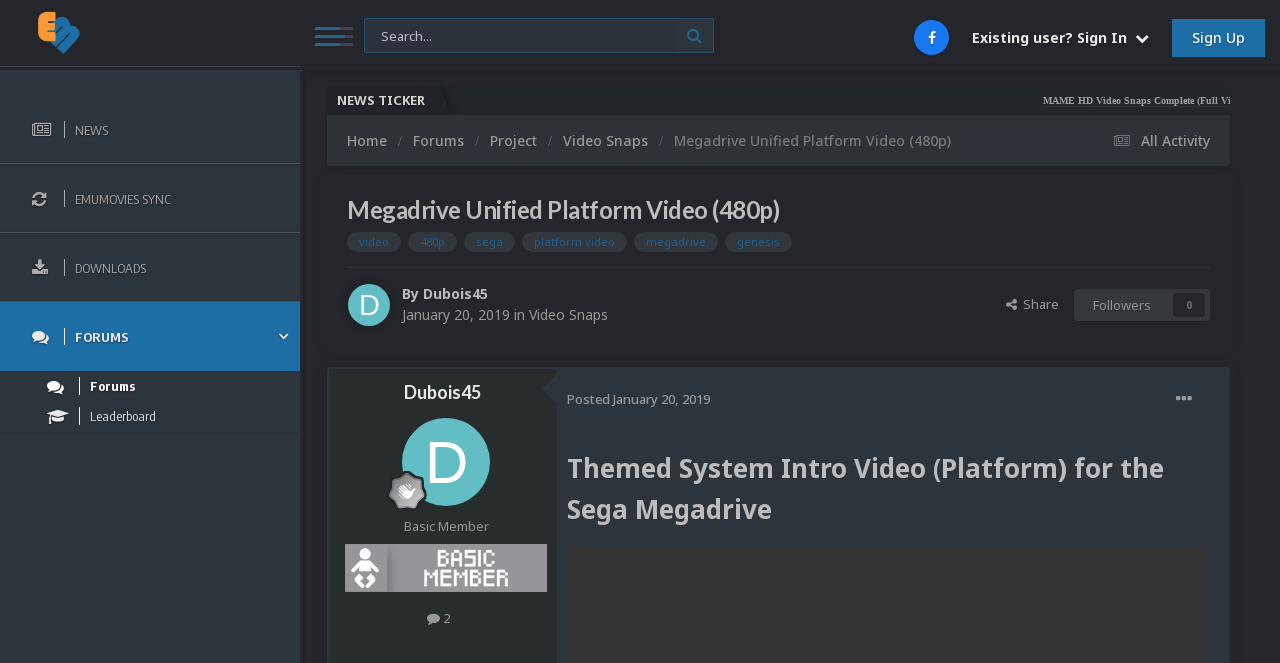

--- FILE ---
content_type: text/html;charset=UTF-8
request_url: https://emumovies.com/forums/topic/27056-megadrive-unified-platform-video-480p/
body_size: 17844
content:
<!DOCTYPE html>
<html lang="en-US" dir="ltr">
	<head>
		<meta charset="utf-8">
		<title>Megadrive Unified Platform Video (480p) - Video Snaps - EmuMovies</title>
		
			<!-- Global site tag (gtag.js) - Google Analytics -->
<script async src="https://www.googletagmanager.com/gtag/js?id=UA-11278860-1" type="829a874a30ad1e026c377452-text/javascript"></script>
<script type="829a874a30ad1e026c377452-text/javascript">
  window.dataLayer = window.dataLayer || [];
  function gtag(){dataLayer.push(arguments);}
  gtag('js', new Date());

  gtag('config', 'UA-11278860-1');
</script>

		
		
		
		

	<meta name="viewport" content="width=device-width, initial-scale=1">


	
	


	<meta name="twitter:card" content="summary" />



	
		
			
				<meta property="og:title" content="Megadrive Unified Platform Video (480p)">
			
		
	

	
		
			
				<meta property="og:type" content="website">
			
		
	

	
		
			
				<meta property="og:url" content="https://emumovies.com/forums/topic/27056-megadrive-unified-platform-video-480p/">
			
		
	

	
		
			
				<meta name="description" content="Themed System Intro Video (Platform) for the Sega Megadrive Megadrive Unified Platform Video (480p) View File Resolution 720x480 Frame Rate 30 FPS ***Original Creation*** Theme for the European megadrive">
			
		
	

	
		
			
				<meta property="og:description" content="Themed System Intro Video (Platform) for the Sega Megadrive Megadrive Unified Platform Video (480p) View File Resolution 720x480 Frame Rate 30 FPS ***Original Creation*** Theme for the European megadrive">
			
		
	

	
		
			
				<meta property="og:updated_time" content="2019-01-20T09:34:23Z">
			
		
	

	
		
			
				<meta name="keywords" content="video, 480p, sega, platform video, megadrive, genesis">
			
		
	

	
		
			
				<meta property="og:site_name" content="EmuMovies">
			
		
	

	
		
			
				<meta property="og:locale" content="en_US">
			
		
	


	
		<link rel="canonical" href="https://emumovies.com/forums/topic/27056-megadrive-unified-platform-video-480p/" />
	

<link rel="alternate" type="application/rss+xml" title="EmuMovies News Feed" href="https://emumovies.com/rss/1-emumovies-news-feed.xml/" /><link rel="alternate" type="application/rss+xml" title="EmuMovies Files Feed" href="https://emumovies.com/rss/2-emumovies-files-feed.xml/" />


<link rel="manifest" href="https://emumovies.com/manifest.webmanifest/">
<meta name="msapplication-config" content="https://emumovies.com/browserconfig.xml/">
<meta name="msapplication-starturl" content="/">
<meta name="application-name" content="EmuMovies">
<meta name="apple-mobile-web-app-title" content="EmuMovies">

	<meta name="theme-color" content="#24262b">










<link rel="preload" href="//emumovies.com/applications/core/interface/font/fontawesome-webfont.woff2?v=4.7.0" as="font" crossorigin="anonymous">
		


	<link rel="preconnect" href="https://fonts.googleapis.com">
	<link rel="preconnect" href="https://fonts.gstatic.com" crossorigin>
	
		
			<link href="https://fonts.googleapis.com/css2?family=Lato:wght@300;400;500;600;700&display=swap" rel="stylesheet">
		
		
			<link href="https://fonts.googleapis.com/css2?family=Roboto:wght@300;400;500;600;700&display=swap" rel="stylesheet">
		
	



	<link rel='stylesheet' href='https://emumovies.com/storage/themeresources/css_built_87/341e4a57816af3ba440d891ca87450ff_framework.css?v=c28ef9bcb11763721137' media='all'>

	<link rel='stylesheet' href='https://emumovies.com/storage/themeresources/css_built_87/05e81b71abe4f22d6eb8d1a929494829_responsive.css?v=c28ef9bcb11763721137' media='all'>

	<link rel='stylesheet' href='https://emumovies.com/storage/themeresources/css_built_87/84cb798785151c3f84e9d7ce3f1c0562_slidermaker.css?v=c28ef9bcb11763721137' media='all'>

	<link rel='stylesheet' href='https://emumovies.com/storage/themeresources/css_built_87/90eb5adf50a8c640f633d47fd7eb1778_core.css?v=c28ef9bcb11763721137' media='all'>

	<link rel='stylesheet' href='https://emumovies.com/storage/themeresources/css_built_87/5a0da001ccc2200dc5625c3f3934497d_core_responsive.css?v=c28ef9bcb11763721137' media='all'>

	<link rel='stylesheet' href='https://emumovies.com/storage/themeresources/css_built_87/62e269ced0fdab7e30e026f1d30ae516_forums.css?v=c28ef9bcb11763721137' media='all'>

	<link rel='stylesheet' href='https://emumovies.com/storage/themeresources/css_built_87/76e62c573090645fb99a15a363d8620e_forums_responsive.css?v=c28ef9bcb11763721137' media='all'>

	<link rel='stylesheet' href='https://emumovies.com/storage/themeresources/css_built_87/ebdea0c6a7dab6d37900b9190d3ac77b_topics.css?v=c28ef9bcb11763721137' media='all'>





<link rel='stylesheet' href='https://emumovies.com/storage/themeresources/css_built_87/258adbb6e4f3e83cd3b355f84e3fa002_custom.css?v=c28ef9bcb11763721137' media='all'>




      	

	
		<link href="https://fonts.googleapis.com/css?family=Encode Sans Condensed:300,300i,400,400i,500,700,700i" rel="stylesheet" referrerpolicy="origin">
	
	
		<link href="https://fonts.googleapis.com/css?family=Noto Sans:300,300i,400,400i,500,700,700i" rel="stylesheet" referrerpolicy="origin">
	


	
		

	
	<script type="829a874a30ad1e026c377452-text/javascript">
		var ipsDebug = false;		
	
		var CKEDITOR_BASEPATH = '//emumovies.com/applications/core/interface/ckeditor/ckeditor/';
	
		var ipsSettings = {
			
			
			cookie_path: "/",
			
			cookie_prefix: "ips4_",
			
			
			cookie_ssl: true,
			
            essential_cookies: ["oauth_authorize","member_id","login_key","clearAutosave","lastSearch","device_key","IPSSessionFront","loggedIn","noCache","hasJS","cookie_consent","cookie_consent_optional","forumpass_*","cm_reg","location","currency","guestTransactionKey"],
			upload_imgURL: "",
			message_imgURL: "",
			notification_imgURL: "",
			baseURL: "//emumovies.com/",
			jsURL: "//emumovies.com/applications/core/interface/js/js.php",
			csrfKey: "93852fa4b1f774ead26793d9307a7bc5",
			antiCache: "c28ef9bcb11763721137",
			jsAntiCache: "c28ef9bcb11763719168",
			disableNotificationSounds: true,
			useCompiledFiles: true,
			links_external: true,
			memberID: 0,
			lazyLoadEnabled: true,
			blankImg: "//emumovies.com/applications/core/interface/js/spacer.png",
			googleAnalyticsEnabled: true,
			matomoEnabled: false,
			viewProfiles: true,
			mapProvider: 'google',
			mapApiKey: "AIzaSyCBsCyRYRSPFANIqoTzUNrFJen3KhYckRc",
			pushPublicKey: "BHpvuPXrvJ7-Q3zHxjkoFEZ8lqqAG2yGlfTYHeazAOCOYPGg_RfuPpsMxM03Vj3j-iVMm_ikIxr3diMz7KWFFFw",
			relativeDates: true
		};
		
		
		
		
			ipsSettings['maxImageDimensions'] = {
				width: 3000,
				height: 3000
			};
		
		
	</script>





<script type="829a874a30ad1e026c377452-text/javascript" src='https://emumovies.com/storage/themeresources/javascript_global/root_library.js?v=c28ef9bcb11763719168' data-ips></script>


<script type="829a874a30ad1e026c377452-text/javascript" src='https://emumovies.com/storage/themeresources/javascript_global/root_js_lang_1.js?v=c28ef9bcb11763719168' data-ips></script>


<script type="829a874a30ad1e026c377452-text/javascript" src='https://emumovies.com/storage/themeresources/javascript_global/root_framework.js?v=c28ef9bcb11763719168' data-ips></script>


<script type="829a874a30ad1e026c377452-text/javascript" src='https://emumovies.com/storage/themeresources/javascript_core/global_global_core.js?v=c28ef9bcb11763719168' data-ips></script>


<script type="829a874a30ad1e026c377452-text/javascript" src='https://emumovies.com/storage/themeresources/javascript_slidermaker/global_global_slidermaker.js?v=c28ef9bcb11763719168' data-ips></script>


<script type="829a874a30ad1e026c377452-text/javascript" src='https://emumovies.com/storage/themeresources/javascript_global/root_front.js?v=c28ef9bcb11763719168' data-ips></script>


<script type="829a874a30ad1e026c377452-text/javascript" src='https://emumovies.com/storage/themeresources/javascript_core/front_front_core.js?v=c28ef9bcb11763719168' data-ips></script>


<script type="829a874a30ad1e026c377452-text/javascript" src='https://emumovies.com/storage/themeresources/javascript_faq/front_front_global.js?v=c28ef9bcb11763719168' data-ips></script>


<script type="829a874a30ad1e026c377452-text/javascript" src='https://emumovies.com/storage/themeresources/javascript_forums/front_front_topic.js?v=c28ef9bcb11763719168' data-ips></script>


<script type="829a874a30ad1e026c377452-text/javascript" src='https://emumovies.com/storage/themeresources/javascript_global/root_map.js?v=c28ef9bcb11763719168' data-ips></script>



	<script type="829a874a30ad1e026c377452-text/javascript">
		
			ips.setSetting( 'date_format', jQuery.parseJSON('"mm\/dd\/yy"') );
		
			ips.setSetting( 'date_first_day', jQuery.parseJSON('0') );
		
			ips.setSetting( 'ipb_url_filter_option', jQuery.parseJSON('"none"') );
		
			ips.setSetting( 'url_filter_any_action', jQuery.parseJSON('"allow"') );
		
			ips.setSetting( 'bypass_profanity', jQuery.parseJSON('0') );
		
			ips.setSetting( 'emoji_style', jQuery.parseJSON('"native"') );
		
			ips.setSetting( 'emoji_shortcodes', jQuery.parseJSON('true') );
		
			ips.setSetting( 'emoji_ascii', jQuery.parseJSON('true') );
		
			ips.setSetting( 'emoji_cache', jQuery.parseJSON('1697596622') );
		
			ips.setSetting( 'image_jpg_quality', jQuery.parseJSON('75') );
		
			ips.setSetting( 'cloud2', jQuery.parseJSON('false') );
		
			ips.setSetting( 'isAnonymous', jQuery.parseJSON('false') );
		
		
        
    </script>



<script type='application/ld+json'>
{
    "name": "Megadrive Unified Platform Video (480p)",
    "headline": "Megadrive Unified Platform Video (480p)",
    "text": "Themed System Intro Video (Platform) for the Sega Megadrive\n\t \n\n\t\n\t\tMegadrive Unified Platform Video (480p)\n\t\n\tView File\n\n\t\n\t\t\u00a0\n\t\n\n\t\n\t\t\n\t\t\t\n\t\t\t\tResolution\n\t\t\t\n\n\t\t\t\n\t\t\t\t720x480\n\t\t\t\n\t\t \n\t\t\n\t\t\t\n\t\t\t\tFrame Rate\n\t\t\t\n\n\t\t\t\n\t\t\t\t30 FPS\n\t\t\t\n\t\t \n\t\n\n\t\n\t\t***Original Creation*** \u00a0\n\t \n\n\t\n\t\tTheme for the European megadrive \n\t \n\n\n\n\t\u00a0\n \n",
    "dateCreated": "2019-01-20T09:34:23+0000",
    "datePublished": "2019-01-20T09:34:23+0000",
    "dateModified": "2019-01-20T09:34:23+0000",
    "image": "https://emumovies.com/applications/core/interface/email/default_photo.png",
    "author": {
        "@type": "Person",
        "name": "Dubois45",
        "image": "https://emumovies.com/applications/core/interface/email/default_photo.png",
        "url": "https://emumovies.com/profile/115098-dubois45/"
    },
    "interactionStatistic": [
        {
            "@type": "InteractionCounter",
            "interactionType": "http://schema.org/ViewAction",
            "userInteractionCount": 2346
        },
        {
            "@type": "InteractionCounter",
            "interactionType": "http://schema.org/CommentAction",
            "userInteractionCount": 0
        },
        {
            "@type": "InteractionCounter",
            "interactionType": "http://schema.org/FollowAction",
            "userInteractionCount": 0
        }
    ],
    "@context": "http://schema.org",
    "@type": "DiscussionForumPosting",
    "@id": "https://emumovies.com/forums/topic/27056-megadrive-unified-platform-video-480p/",
    "isPartOf": {
        "@id": "https://emumovies.com/#website"
    },
    "publisher": {
        "@id": "https://emumovies.com/#organization",
        "member": {
            "@type": "Person",
            "name": "Dubois45",
            "image": "https://emumovies.com/applications/core/interface/email/default_photo.png",
            "url": "https://emumovies.com/profile/115098-dubois45/"
        }
    },
    "url": "https://emumovies.com/forums/topic/27056-megadrive-unified-platform-video-480p/",
    "discussionUrl": "https://emumovies.com/forums/topic/27056-megadrive-unified-platform-video-480p/",
    "mainEntityOfPage": {
        "@type": "WebPage",
        "@id": "https://emumovies.com/forums/topic/27056-megadrive-unified-platform-video-480p/"
    },
    "pageStart": 1,
    "pageEnd": 1
}	
</script>

<script type='application/ld+json'>
{
    "@context": "http://www.schema.org",
    "publisher": "https://emumovies.com/#organization",
    "@type": "WebSite",
    "@id": "https://emumovies.com/#website",
    "mainEntityOfPage": "https://emumovies.com/",
    "name": "EmuMovies",
    "url": "https://emumovies.com/",
    "potentialAction": {
        "type": "SearchAction",
        "query-input": "required name=query",
        "target": "https://emumovies.com/search/?q={query}"
    },
    "inLanguage": [
        {
            "@type": "Language",
            "name": "English (USA)",
            "alternateName": "en-US"
        }
    ]
}	
</script>

<script type='application/ld+json'>
{
    "@context": "http://www.schema.org",
    "@type": "Organization",
    "@id": "https://emumovies.com/#organization",
    "mainEntityOfPage": "https://emumovies.com/",
    "name": "EmuMovies",
    "url": "https://emumovies.com/",
    "logo": {
        "@type": "ImageObject",
        "@id": "https://emumovies.com/#logo",
        "url": "https://emumovies.com/storage/themeresources/monthly_2021_04/1596417688_2121test4.png.9e62d3aa0e3738362440cb227c95161b.png"
    },
    "sameAs": [
        "https://www.facebook.com/EmuMovies/"
    ]
}	
</script>

<script type='application/ld+json'>
{
    "@context": "http://schema.org",
    "@type": "BreadcrumbList",
    "itemListElement": [
        {
            "@type": "ListItem",
            "position": 1,
            "item": {
                "@id": "https://emumovies.com/forums/",
                "name": "Forums"
            }
        },
        {
            "@type": "ListItem",
            "position": 2,
            "item": {
                "@id": "https://emumovies.com/forums/forum/4-project/",
                "name": "Project"
            }
        },
        {
            "@type": "ListItem",
            "position": 3,
            "item": {
                "@id": "https://emumovies.com/forums/forum/106-video-snaps/",
                "name": "Video Snaps"
            }
        }
    ]
}	
</script>

<script type='application/ld+json'>
{
    "@context": "http://schema.org",
    "@type": "ContactPage",
    "url": "https://emumovies.com/contact/"
}	
</script>



<script type="829a874a30ad1e026c377452-text/javascript">
    (() => {
        let gqlKeys = [];
        for (let [k, v] of Object.entries(gqlKeys)) {
            ips.setGraphQlData(k, v);
        }
    })();
</script>
		

	
	<link rel='shortcut icon' href='https://emumovies.com/storage/themeresources/monthly_2019_01/favicon.ico.7f9ac2095bc9432380a5c4e1e4c93963.ico' type="image/x-icon">

	</head>
	<body class="ipsApp ipsApp_front ipsJS_none ipsClearfix " data-controller="core.front.core.app,faq.front.global.answers"  data-message=""  data-pageapp="forums" data-pagelocation="front" data-pagemodule="forums" data-pagecontroller="topic" data-pageid="27056"   >
		
      	<a href="#ipsLayout_mainArea" class="ipsHide" title="Go to main content on this page" accesskey="m">Jump to content</a>
		
     	 <div class="ta_Wrapper">
           	<div id="ipsLayout_header" class="ipsClearfix">
				<header>
                  	





					<div class="ta_Header">
						<div class="ta_Logo">
							


<a href='https://emumovies.com/' id='elLogo' accesskey='1'><img src="https://emumovies.com/storage/themeresources/monthly_2021_04/1596417688_2121test4.png.9e62d3aa0e3738362440cb227c95161b.png" alt='EmuMovies'></a>

						</div>
						<div class="ta_userNav">
							<button type="button" class="ta_menuToggle" data-controller="toggleNav"><span></span><span></span><span></span></button>
                        	
							

	<div id="elSearchWrapper">
		<div id='elSearch' data-controller="core.front.core.quickSearch">
			<form accept-charset='utf-8' action='//emumovies.com/search/?do=quicksearch' method='post'>
                <input type='search' id='elSearchField' placeholder='Search...' name='q' autocomplete='off' aria-label='Search'>
                <details class='cSearchFilter'>
                    <summary class='cSearchFilter__text'></summary>
                    <ul class='cSearchFilter__menu'>
                        
                        <li><label><input type="radio" name="type" value="all" ><span class='cSearchFilter__menuText'>Everywhere</span></label></li>
                        
                            
                                <li><label><input type="radio" name="type" value='contextual_{&quot;type&quot;:&quot;forums_topic&quot;,&quot;nodes&quot;:106}' checked><span class='cSearchFilter__menuText'>This Forum</span></label></li>
                            
                                <li><label><input type="radio" name="type" value='contextual_{&quot;type&quot;:&quot;forums_topic&quot;,&quot;item&quot;:27056}' checked><span class='cSearchFilter__menuText'>This Topic</span></label></li>
                            
                        
                        
                            <li><label><input type="radio" name="type" value="core_statuses_status"><span class='cSearchFilter__menuText'>Status Updates</span></label></li>
                        
                            <li><label><input type="radio" name="type" value="cms_pages_pageitem"><span class='cSearchFilter__menuText'>Pages</span></label></li>
                        
                            <li><label><input type="radio" name="type" value="cms_records2"><span class='cSearchFilter__menuText'>Articles</span></label></li>
                        
                            <li><label><input type="radio" name="type" value="forums_topic"><span class='cSearchFilter__menuText'>Topics</span></label></li>
                        
                            <li><label><input type="radio" name="type" value="faq_question"><span class='cSearchFilter__menuText'>FAQ Questions</span></label></li>
                        
                            <li><label><input type="radio" name="type" value="gallery_image"><span class='cSearchFilter__menuText'>Images</span></label></li>
                        
                            <li><label><input type="radio" name="type" value="gallery_album_item"><span class='cSearchFilter__menuText'>Albums</span></label></li>
                        
                            <li><label><input type="radio" name="type" value="downloads_file"><span class='cSearchFilter__menuText'>Files</span></label></li>
                        
                            <li><label><input type="radio" name="type" value="nexus_package_item"><span class='cSearchFilter__menuText'>Products</span></label></li>
                        
                            <li><label><input type="radio" name="type" value="calendar_event"><span class='cSearchFilter__menuText'>Events</span></label></li>
                        
                            <li><label><input type="radio" name="type" value="core_members"><span class='cSearchFilter__menuText'>Members</span></label></li>
                        
                    </ul>
                </details>
				<button class='cSearchSubmit' type="submit" aria-label='Search'><i class="fa fa-search"></i></button>
			</form>
		</div>
	</div>

							

	<ul id="elUserNav" class="ipsList_inline cSignedOut ipsResponsive_showDesktop">
		

	
		<li class='cUserNav_icon'>
			<a href='https://www.facebook.com/EmuMovies/' target='_blank' class='cShareLink cShareLink_facebook' rel='noopener noreferrer'><i class='fa fa-facebook'></i></a>
		</li>
	

        
		
        
        
            
            
	


	<li class='cUserNav_icon ipsHide' id='elCart_container'></li>
	<li class='elUserNav_sep ipsHide' id='elCart_sep'></li>

<li id="elSignInLink">
                <a href="https://emumovies.com/login/" data-ipsmenu-closeonclick="false" data-ipsmenu id="elUserSignIn">
                    Existing user? Sign In  <i class="fa fa-caret-down"></i>
                </a>
                
<div id='elUserSignIn_menu' class='ipsMenu ipsMenu_auto ipsHide'>
	<form accept-charset='utf-8' method='post' action='https://emumovies.com/login/'>
		<input type="hidden" name="csrfKey" value="93852fa4b1f774ead26793d9307a7bc5">
		<input type="hidden" name="ref" value="aHR0cHM6Ly9lbXVtb3ZpZXMuY29tL2ZvcnVtcy90b3BpYy8yNzA1Ni1tZWdhZHJpdmUtdW5pZmllZC1wbGF0Zm9ybS12aWRlby00ODBwLw==">
		<div data-role="loginForm">
			
			
			
				
<div class="ipsPad ipsForm ipsForm_vertical">
	<h4 class="ipsType_sectionHead">Sign In</h4>
	<br><br>
	<ul class='ipsList_reset'>
		<li class="ipsFieldRow ipsFieldRow_noLabel ipsFieldRow_fullWidth">
			
			
				<input type="text" placeholder="Display Name or Email Address" name="auth" autocomplete="email">
			
		</li>
		<li class="ipsFieldRow ipsFieldRow_noLabel ipsFieldRow_fullWidth">
			<input type="password" placeholder="Password" name="password" autocomplete="current-password">
		</li>
		<li class="ipsFieldRow ipsFieldRow_checkbox ipsClearfix">
			<span class="ipsCustomInput">
				<input type="checkbox" name="remember_me" id="remember_me_checkbox" value="1" checked aria-checked="true">
				<span></span>
			</span>
			<div class="ipsFieldRow_content">
				<label class="ipsFieldRow_label" for="remember_me_checkbox">Remember me</label>
				<span class="ipsFieldRow_desc">Not recommended on shared computers</span>
			</div>
		</li>
		<li class="ipsFieldRow ipsFieldRow_fullWidth">
			<button type="submit" name="_processLogin" value="usernamepassword" class="ipsButton ipsButton_primary ipsButton_small" id="elSignIn_submit">Sign In</button>
			
				<p class="ipsType_right ipsType_small">
					
						<a href='https://emumovies.com/lostpassword/' data-ipsDialog data-ipsDialog-title='Forgot your password?'>
					
					Forgot your password?</a>
				</p>
			
		</li>
	</ul>
</div>
			
		</div>
	</form>
</div>
            </li>
            
        
		
			<li>
				
					<a href="https://emumovies.com/register/" data-ipsdialog data-ipsdialog-size="narrow" data-ipsdialog-title="Sign Up"  id="elRegisterButton" class="ipsButton ipsButton_normal ipsButton_primary">Sign Up</a>
				
			</li>
		
	</ul>

                      	</div>
                      
<ul class='ipsMobileHamburger ipsList_reset ipsResponsive_hideDesktop'>
	<li data-ipsDrawer data-ipsDrawer-drawerElem='#elMobileDrawer'>
		<a href='#' >
			
			
				
			
			
			
			<i class='fa fa-navicon'></i>
		</a>
	</li>
</ul>
					</div>
                  
<ul id='elMobileNav' class='ipsResponsive_hideDesktop' data-controller='core.front.core.mobileNav'>
	
		
			
			
				
				
			
				
				
			
				
					<li id='elMobileBreadcrumb'>
						<a href='https://emumovies.com/forums/forum/106-video-snaps/'>
							<span>Video Snaps</span>
						</a>
					</li>
				
				
			
				
				
			
		
	
	
	
	<li >
		<a data-action="defaultStream" href='https://emumovies.com/discover/'><i class="fa fa-newspaper-o" aria-hidden="true"></i></a>
	</li>

	

	
		<li class='ipsJS_show'>
			<a href='https://emumovies.com/search/'><i class='fa fa-search'></i></a>
		</li>
	
</ul>
                  	           <div class="ta_wrapperSidebar">
				

	<nav >
		<div class='ipsNavBar_primary ipsClearfix'>
			
			<ul data-role="primaryNavBar">
				


	
		
		
		<li  id='elNavSecondary_56' data-role="navBarItem" data-navApp="core" data-navExt="CustomItem">
			
			
				<a href="https://emumovies.com/news/"  data-navItem-id="56"  data-navtitle="News">
					<span class="ta_navIcon"></span><span class="ta_navTitle">News</span>
				</a>
			
			
		</li>
	
	

	
		
		
		<li  id='elNavSecondary_121' data-role="navBarItem" data-navApp="core" data-navExt="CustomItem">
			
			
				<a href="https://emumovies.com/files/file/321-emumovies-sync/"  data-navItem-id="121"  data-navtitle="EmuMovies Sync">
					<span class="ta_navIcon"></span><span class="ta_navTitle">EmuMovies Sync</span>
				</a>
			
			
		</li>
	
	

	
	

	
		
		
		<li  id='elNavSecondary_11' data-role="navBarItem" data-navApp="downloads" data-navExt="Downloads">
			
			
				<a href="https://emumovies.com/files/"  data-navItem-id="11"  data-navtitle="Downloads">
					<span class="ta_navIcon"></span><span class="ta_navTitle">Downloads</span>
				</a>
			
			
		</li>
	
	

	
		
		
			
		
		<li class='ipsNavBar_active' data-active id='elNavSecondary_131' data-role="navBarItem" data-navApp="core" data-navExt="CustomItem">
			
			
				<a href="https://emumovies.com/forums/"  data-navItem-id="131" data-navDefault data-navtitle="Forums">
					<span class="ta_navIcon"></span><span class="ta_navTitle">Forums</span><i class="fa fa-angle-right"></i>
				</a>
			
			
				<ul class='ipsNavBar_secondary ' data-role='secondaryNavBar'>
					


	
		
		
			
		
		<li class='ipsNavBar_active' data-active id='elNavSecondary_57' data-role="navBarItem" data-navApp="forums" data-navExt="Forums">
			
			
				<a href="https://emumovies.com/forums/"  data-navItem-id="57" data-navDefault data-navtitle="Forums">
					<span class="ta_navIcon"></span><span class="ta_navTitle">Forums</span>
				</a>
			
			
		</li>
	
	

	
		
		
		<li  id='elNavSecondary_124' data-role="navBarItem" data-navApp="core" data-navExt="Leaderboard">
			
			
				<a href="https://emumovies.com/leaderboard/"  data-navItem-id="124"  data-navtitle="Leaderboard">
					<span class="ta_navIcon"></span><span class="ta_navTitle">Leaderboard</span>
				</a>
			
			
		</li>
	
	

					<li class='ipsHide' id='elNavigationMore_131' data-role='navMore'>
						<a href='#' data-ipsMenu data-ipsMenu-appendTo='#elNavigationMore_131' id='elNavigationMore_131_dropdown'>More <i class='fa fa-caret-down'></i></a>
						<ul class='ipsHide ipsMenu ipsMenu_auto' id='elNavigationMore_131_dropdown_menu' data-role='moreDropdown'></ul>
					</li>
				</ul>
			
		</li>
	
	

	
	

	
	

	
	

				<li class='ipsHide' id='elNavigationMore' data-role='navMore'>
					<a href='#' data-ipsMenu data-ipsMenu-appendTo='#elNavigationMore' id='elNavigationMore_dropdown'>More</a>
					<ul class='ipsNavBar_secondary ipsHide' data-role='secondaryNavBar'>
						<li class='ipsHide' id='elNavigationMore_more' data-role='navMore'>
							<a href='#' data-ipsMenu data-ipsMenu-appendTo='#elNavigationMore_more' id='elNavigationMore_more_dropdown'>More <i class='fa fa-caret-down'></i></a>
							<ul class='ipsHide ipsMenu ipsMenu_auto' id='elNavigationMore_more_dropdown_menu' data-role='moreDropdown'></ul>
						</li>
					</ul>
				</li>
			</ul>
		</div>
	</nav>


			</div>
				</header>
			</div>
		<div class="ta_wrapperContent">
			
			<div class="ta_SNcontainer">
				

	


				

<div class="ta_newsTicker">
	<div class="ta_tickerWrap ipsResponsive_hidePhone">
      <div class="ta_tickerTitle"><span>News ticker</span></div>
		<div class="ta_Ticker">
          <div class="ta_tickerFlexbox">
  			
              	
			

	
        <li>
            <a href="https://emumovies.com/news/content-updates/mame-hd-video-snaps-complete-full-video-set-redo-r390/?do=getLastComment" title='View the  content_db_lang_sl_ 2 MAME HD Video Snaps Complete (Full Video Set Redo)'>
				
				MAME HD Video Snaps Complete (Full Video Set Redo)
			</a>
        </li>
	
        <li>
            <a href="https://emumovies.com/news/content-updates/sony-playstation-video-snaps-updated-1170-new-videos-r393/?do=getLastComment" title='View the  content_db_lang_sl_ 2 Sony PlayStation Video Snaps Updated (1,170 New Videos)'>
				
				Sony PlayStation Video Snaps Updated (1,170 New Videos)
			</a>
        </li>
	
        <li>
            <a href="https://emumovies.com/news/content-updates/atari-5200-video-snaps-updated-74-new-videos-r392/?do=getLastComment" title='View the  content_db_lang_sl_ 2 Atari 5200 Video Snaps Updated (74 New Videos)'>
				
				Atari 5200 Video Snaps Updated (74 New Videos)
			</a>
        </li>
	
        <li>
            <a href="https://emumovies.com/news/content-updates/xbox-360-video-snaps-retail-released-1144-new-videos-r391/?do=getLastComment" title='View the  content_db_lang_sl_ 2 XBOX 360 Video Snaps Retail Released (1,144 New Videos)'>
				
				XBOX 360 Video Snaps Retail Released (1,144 New Videos)
			</a>
        </li>
	
        <li>
            <a href="https://emumovies.com/news/content-updates/nintendo-switch-video-snaps-updated-3520-videos-r389/?do=getLastComment" title='View the  content_db_lang_sl_ 2 Nintendo Switch Video Snaps Updated (3,520 Videos)'>
				
				Nintendo Switch Video Snaps Updated (3,520 Videos)
			</a>
        </li>
	
        <li>
            <a href="https://emumovies.com/news/content-updates/microsoft-windows-pc-games-video-snaps-updated-979-videos-r386/?do=getLastComment" title='View the  content_db_lang_sl_ 2 Microsoft Windows (PC Games) Video Snaps Updated (979 Videos)'>
				
				Microsoft Windows (PC Games) Video Snaps Updated (979 Videos)
			</a>
        </li>
	
        <li>
            <a href="https://emumovies.com/news/content-updates/nintendo-wii-video-snaps-released-v101129-videos-r381/?do=getLastComment" title='View the  content_db_lang_sl_ 2 Nintendo Wii Video Snaps Released (v1.0)(1,129 Videos)'>
				
				Nintendo Wii Video Snaps Released (v1.0)(1,129 Videos)
			</a>
        </li>
	
        <li>
            <a href="https://emumovies.com/news/content-updates/nintendo-3ds-video-snaps-updated-73-new-videos-r388/?do=getLastComment" title='View the  content_db_lang_sl_ 2 Nintendo 3DS Video Snaps Updated (73 New Videos)'>
				
				Nintendo 3DS Video Snaps Updated (73 New Videos)
			</a>
        </li>
	
        <li>
            <a href="https://emumovies.com/news/content-updates/sony-playstation-2-video-snaps-updated-2111-new-videos-r384/?do=getLastComment" title='View the  content_db_lang_sl_ 2 Sony PlayStation 2 Video Snaps Updated (2,111 New Videos)'>
				
				Sony PlayStation 2 Video Snaps Updated (2,111 New Videos)
			</a>
        </li>
	
        <li>
            <a href="https://emumovies.com/news/content-updates/sega-naomi-naomi-2-video-snaps-released-v20-r359/?do=getLastComment" title='View the  content_db_lang_sl_ 2 Sega Naomi &amp; Naomi 2 Video Snaps Released (v2.0)'>
				
				Sega Naomi &amp; Naomi 2 Video Snaps Released (v2.0)
			</a>
        </li>
	

           </div> 
		</div>  
	</div>
</div>

			</div>
			
       	
		<main id="ipsLayout_body" class="ipsLayout_container">
			<div id="ipsLayout_contentArea">
				<div id="ipsLayout_contentWrapper">
					
<nav class='ipsBreadcrumb ipsBreadcrumb_top ipsFaded_withHover'>
	

	<ul class='ipsList_inline ipsPos_right'>
		
		<li >
			<a data-action="defaultStream" class='ipsType_light '  href='https://emumovies.com/discover/'><i class="fa fa-newspaper-o" aria-hidden="true"></i> <span>All Activity</span></a>
		</li>
		
	</ul>

	<ul data-role="breadcrumbList">
		<li>
			<a title="Home" href='https://emumovies.com/'>
				<span>Home <i class='fa fa-angle-right'></i></span>
			</a>
		</li>
		
		
			<li>
				
					<a href='https://emumovies.com/forums/'>
						<span>Forums <i class='fa fa-angle-right' aria-hidden="true"></i></span>
					</a>
				
			</li>
		
			<li>
				
					<a href='https://emumovies.com/forums/forum/4-project/'>
						<span>Project <i class='fa fa-angle-right' aria-hidden="true"></i></span>
					</a>
				
			</li>
		
			<li>
				
					<a href='https://emumovies.com/forums/forum/106-video-snaps/'>
						<span>Video Snaps <i class='fa fa-angle-right' aria-hidden="true"></i></span>
					</a>
				
			</li>
		
			<li>
				
					Megadrive Unified Platform Video (480p)
				
			</li>
		
	</ul>
</nav>
					
					
					<div id="ipsLayout_mainArea">
						<a id="elContent"></a>
                      	
						
						
						

	




						



<div class="ipsPageHeader ipsResponsive_pull ipsBox ipsPadding sm:ipsPadding:half ipsMargin_bottom">
		
	
	<div class="ipsFlex ipsFlex-ai:center ipsFlex-fw:wrap ipsGap:4">
		<div class="ipsFlex-flex:11">
			<h1 class="ipsType_pageTitle ipsContained_container">
				

				
				
					<span class="ipsType_break ipsContained">
						<span>Megadrive Unified Platform Video (480p)</span>
					</span>
				
			</h1>
			
			
				


	
		<ul class='ipsTags ipsList_inline ' >
			
				
					

<li >
	
	<a href="https://emumovies.com/tags/video/" class='ipsTag' title="Find other content tagged with 'video'" rel="tag" data-tag-label="video"><span>video</span></a>
	
</li>
				
					

<li >
	
	<a href="https://emumovies.com/tags/480p/" class='ipsTag' title="Find other content tagged with '480p'" rel="tag" data-tag-label="480p"><span>480p</span></a>
	
</li>
				
					

<li >
	
	<a href="https://emumovies.com/tags/sega/" class='ipsTag' title="Find other content tagged with 'sega'" rel="tag" data-tag-label="sega"><span>sega</span></a>
	
</li>
				
					

<li >
	
	<a href="https://emumovies.com/tags/platform%20video/" class='ipsTag' title="Find other content tagged with 'platform video'" rel="tag" data-tag-label="platform video"><span>platform video</span></a>
	
</li>
				
					

<li >
	
	<a href="https://emumovies.com/tags/megadrive/" class='ipsTag' title="Find other content tagged with 'megadrive'" rel="tag" data-tag-label="megadrive"><span>megadrive</span></a>
	
</li>
				
					

<li >
	
	<a href="https://emumovies.com/tags/genesis/" class='ipsTag' title="Find other content tagged with 'genesis'" rel="tag" data-tag-label="genesis"><span>genesis</span></a>
	
</li>
				
			
			
		</ul>
		
	

			
		</div>
		
	</div>
	<hr class="ipsHr">
	<div class="ipsPageHeader__meta ipsFlex ipsFlex-jc:between ipsFlex-ai:center ipsFlex-fw:wrap ipsGap:3">
		<div class="ipsFlex-flex:11">
			<div class="ipsPhotoPanel ipsPhotoPanel_mini ipsPhotoPanel_notPhone ipsClearfix">
				


	<a href="https://emumovies.com/profile/115098-dubois45/" rel="nofollow" data-ipsHover data-ipsHover-width="370" data-ipsHover-target="https://emumovies.com/profile/115098-dubois45/?do=hovercard" class="ipsUserPhoto ipsUserPhoto_mini" title="Go to Dubois45's profile">
		<img src='data:image/svg+xml,%3Csvg%20xmlns%3D%22http%3A%2F%2Fwww.w3.org%2F2000%2Fsvg%22%20viewBox%3D%220%200%201024%201024%22%20style%3D%22background%3A%2362bec4%22%3E%3Cg%3E%3Ctext%20text-anchor%3D%22middle%22%20dy%3D%22.35em%22%20x%3D%22512%22%20y%3D%22512%22%20fill%3D%22%23ffffff%22%20font-size%3D%22700%22%20font-family%3D%22-apple-system%2C%20BlinkMacSystemFont%2C%20Roboto%2C%20Helvetica%2C%20Arial%2C%20sans-serif%22%3ED%3C%2Ftext%3E%3C%2Fg%3E%3C%2Fsvg%3E' alt='Dubois45' loading="lazy">
	</a>

				<div>
					<p class="ipsType_reset ipsType_blendLinks">
						<span class="ipsType_normal">
						
							<strong>By 


<a href='https://emumovies.com/profile/115098-dubois45/' rel="nofollow" data-ipsHover data-ipsHover-width='370' data-ipsHover-target='https://emumovies.com/profile/115098-dubois45/?do=hovercard&amp;referrer=https%253A%252F%252Femumovies.com%252Fforums%252Ftopic%252F27056-megadrive-unified-platform-video-480p%252F' title="Go to Dubois45's profile" class="ipsType_break">Dubois45</a></strong><br>
							<span class="ipsType_light"><time datetime='2019-01-20T09:34:23Z' title='01/20/2019 09:34  AM' data-short='7 yr'>January 20, 2019</time> in <a href="https://emumovies.com/forums/forum/106-video-snaps/">Video Snaps</a></span>
						
						</span>
					</p>
				</div>
			</div>
		</div>
		
			<div class="ipsFlex-flex:01 ipsResponsive_hidePhone">
				<div class="ipsShareLinks">
					
						


    <a href='#elShareItem_305490429_menu' id='elShareItem_305490429' data-ipsMenu class='ipsShareButton ipsButton ipsButton_verySmall ipsButton_link ipsButton_link--light'>
        <span><i class='fa fa-share-alt'></i></span> &nbsp;Share
    </a>

    <div class='ipsPadding ipsMenu ipsMenu_auto ipsHide' id='elShareItem_305490429_menu' data-controller="core.front.core.sharelink">
        <ul class='ipsList_inline'>
            
                <li>
<a href="https://twitter.com/share?url=https%3A%2F%2Femumovies.com%2Fforums%2Ftopic%2F27056-megadrive-unified-platform-video-480p%2F" class="cShareLink cShareLink_twitter" target="_blank" data-role="shareLink" title='Share on Twitter' data-ipsTooltip rel='nofollow noopener'>
	<i class="fa fa-twitter"></i>
</a></li>
            
                <li>
<a href="https://www.facebook.com/sharer/sharer.php?u=https%3A%2F%2Femumovies.com%2Fforums%2Ftopic%2F27056-megadrive-unified-platform-video-480p%2F" class="cShareLink cShareLink_facebook" target="_blank" data-role="shareLink" title='Share on Facebook' data-ipsTooltip rel='noopener nofollow'>
	<i class="fa fa-facebook"></i>
</a></li>
            
                <li>
<a href="https://www.reddit.com/submit?url=https%3A%2F%2Femumovies.com%2Fforums%2Ftopic%2F27056-megadrive-unified-platform-video-480p%2F&amp;title=Megadrive+Unified+Platform+Video+%28480p%29" rel="nofollow noopener" class="cShareLink cShareLink_reddit" target="_blank" title='Share on Reddit' data-ipsTooltip>
	<i class="fa fa-reddit"></i>
</a></li>
            
                <li>
<a href="/cdn-cgi/l/email-protection#[base64]" rel='nofollow' class='cShareLink cShareLink_email' title='Share via email' data-ipsTooltip>
	<i class="fa fa-envelope"></i>
</a></li>
            
                <li>
<a href="https://pinterest.com/pin/create/button/?url=https://emumovies.com/forums/topic/27056-megadrive-unified-platform-video-480p/&amp;media=" class="cShareLink cShareLink_pinterest" rel="nofollow noopener" target="_blank" data-role="shareLink" title='Share on Pinterest' data-ipsTooltip>
	<i class="fa fa-pinterest"></i>
</a></li>
            
        </ul>
        
            <hr class='ipsHr'>
            <button class='ipsHide ipsButton ipsButton_verySmall ipsButton_light ipsButton_fullWidth ipsMargin_top:half' data-controller='core.front.core.webshare' data-role='webShare' data-webShareTitle='Megadrive Unified Platform Video (480p)' data-webShareText='Megadrive Unified Platform Video (480p)' data-webShareUrl='https://emumovies.com/forums/topic/27056-megadrive-unified-platform-video-480p/'>More sharing options...</button>
        
    </div>

					
					
                    

					



					



<div data-followApp='forums' data-followArea='topic' data-followID='27056' data-controller='core.front.core.followButton'>
	

	<a href='https://emumovies.com/login/' rel="nofollow" class="ipsFollow ipsPos_middle ipsButton ipsButton_light ipsButton_verySmall ipsButton_disabled" data-role="followButton" data-ipsTooltip title='Sign in to follow this'>
		<span>Followers</span>
		<span class='ipsCommentCount'>0</span>
	</a>

</div>
				</div>
			</div>
					
	</div>
	
	
</div>








<div class="ipsClearfix">
	<ul class="ipsToolList ipsToolList_horizontal ipsClearfix ipsSpacer_both ipsResponsive_hidePhone">
		
		
		
	</ul>
</div>

<div id="comments" data-controller="core.front.core.commentFeed,forums.front.topic.view, core.front.core.ignoredComments" data-autopoll data-baseurl="https://emumovies.com/forums/topic/27056-megadrive-unified-platform-video-480p/" data-lastpage data-feedid="topic-27056" class="cTopic ipsClear ipsSpacer_top">
	
			
	

	

<div data-controller='core.front.core.recommendedComments' data-url='https://emumovies.com/forums/topic/27056-megadrive-unified-platform-video-480p/?recommended=comments' class='ipsRecommendedComments ipsHide'>
	<div data-role="recommendedComments">
		<h2 class='ipsType_sectionHead ipsType_large ipsType_bold ipsMargin_bottom'>Recommended Posts</h2>
		
	</div>
</div>
	
	<div id="elPostFeed" data-role="commentFeed" data-controller="core.front.core.moderation" >
		<form action="https://emumovies.com/forums/topic/27056-megadrive-unified-platform-video-480p/?csrfKey=93852fa4b1f774ead26793d9307a7bc5&amp;do=multimodComment" method="post" data-ipspageaction data-role="moderationTools">
			
			
				

					

					
					



<a id='comment-43813'></a>
<article  id='elComment_43813' class='cPost ipsBox ipsResponsive_pull  ipsComment  ipsComment_parent ipsClearfix ipsClear ipsColumns ipsColumns_noSpacing ipsColumns_collapsePhone    '>
	

	

	<div class='cAuthorPane_mobile ipsResponsive_showPhone'>
		<div class='cAuthorPane_photo'>
			<div class='cAuthorPane_photoWrap'>
				


	<a href="https://emumovies.com/profile/115098-dubois45/" rel="nofollow" data-ipsHover data-ipsHover-width="370" data-ipsHover-target="https://emumovies.com/profile/115098-dubois45/?do=hovercard" class="ipsUserPhoto ipsUserPhoto_large" title="Go to Dubois45's profile">
		<img src='data:image/svg+xml,%3Csvg%20xmlns%3D%22http%3A%2F%2Fwww.w3.org%2F2000%2Fsvg%22%20viewBox%3D%220%200%201024%201024%22%20style%3D%22background%3A%2362bec4%22%3E%3Cg%3E%3Ctext%20text-anchor%3D%22middle%22%20dy%3D%22.35em%22%20x%3D%22512%22%20y%3D%22512%22%20fill%3D%22%23ffffff%22%20font-size%3D%22700%22%20font-family%3D%22-apple-system%2C%20BlinkMacSystemFont%2C%20Roboto%2C%20Helvetica%2C%20Arial%2C%20sans-serif%22%3ED%3C%2Ftext%3E%3C%2Fg%3E%3C%2Fsvg%3E' alt='Dubois45' loading="lazy">
	</a>

				
				
					<a href="https://emumovies.com/profile/115098-dubois45/badges/" rel="nofollow">
						
<img src='https://emumovies.com/uploads/monthly_2021_08/1_Newbie.svg' loading="lazy" alt="Newbie" class="cAuthorPane_badge cAuthorPane_badge--rank ipsOutline ipsOutline:2px" data-ipsTooltip title="Level: Newbie (1/14)">
					</a>
				
			</div>
		</div>
		<div class='cAuthorPane_content'>
			<h3 class='ipsType_sectionHead cAuthorPane_author ipsType_break ipsType_blendLinks ipsFlex ipsFlex-ai:center'>
				


<a href='https://emumovies.com/profile/115098-dubois45/' rel="nofollow" data-ipsHover data-ipsHover-width='370' data-ipsHover-target='https://emumovies.com/profile/115098-dubois45/?do=hovercard&amp;referrer=https%253A%252F%252Femumovies.com%252Fforums%252Ftopic%252F27056-megadrive-unified-platform-video-480p%252F' title="Go to Dubois45's profile" class="ipsType_break"><span style='color:#94969a'>Dubois45</span></a>
			</h3>
			<div class='ipsType_light ipsType_reset'>
				<a href='https://emumovies.com/forums/topic/27056-megadrive-unified-platform-video-480p/?do=findComment&amp;comment=43813' rel="nofollow" class='ipsType_blendLinks'>Posted <time datetime='2019-01-20T09:34:23Z' title='01/20/2019 09:34  AM' data-short='7 yr'>January 20, 2019</time></a>
				
			</div>
		</div>
	</div>
	<aside class='ipsComment_author cAuthorPane ipsColumn ipsColumn_medium ipsResponsive_hidePhone'>
		<h3 class='ipsType_sectionHead cAuthorPane_author ipsType_blendLinks ipsType_break'><strong>


<a href='https://emumovies.com/profile/115098-dubois45/' rel="nofollow" data-ipsHover data-ipsHover-width='370' data-ipsHover-target='https://emumovies.com/profile/115098-dubois45/?do=hovercard&amp;referrer=https%253A%252F%252Femumovies.com%252Fforums%252Ftopic%252F27056-megadrive-unified-platform-video-480p%252F' title="Go to Dubois45's profile" class="ipsType_break">Dubois45</a></strong>
			
		</h3>
		<ul class='cAuthorPane_info ipsList_reset'>
			<li data-role='photo' class='cAuthorPane_photo'>
				<div class='cAuthorPane_photoWrap'>
					


	<a href="https://emumovies.com/profile/115098-dubois45/" rel="nofollow" data-ipsHover data-ipsHover-width="370" data-ipsHover-target="https://emumovies.com/profile/115098-dubois45/?do=hovercard" class="ipsUserPhoto ipsUserPhoto_large" title="Go to Dubois45's profile">
		<img src='data:image/svg+xml,%3Csvg%20xmlns%3D%22http%3A%2F%2Fwww.w3.org%2F2000%2Fsvg%22%20viewBox%3D%220%200%201024%201024%22%20style%3D%22background%3A%2362bec4%22%3E%3Cg%3E%3Ctext%20text-anchor%3D%22middle%22%20dy%3D%22.35em%22%20x%3D%22512%22%20y%3D%22512%22%20fill%3D%22%23ffffff%22%20font-size%3D%22700%22%20font-family%3D%22-apple-system%2C%20BlinkMacSystemFont%2C%20Roboto%2C%20Helvetica%2C%20Arial%2C%20sans-serif%22%3ED%3C%2Ftext%3E%3C%2Fg%3E%3C%2Fsvg%3E' alt='Dubois45' loading="lazy">
	</a>

					
					
						
<img src='https://emumovies.com/uploads/monthly_2021_08/1_Newbie.svg' loading="lazy" alt="Newbie" class="cAuthorPane_badge cAuthorPane_badge--rank ipsOutline ipsOutline:2px" data-ipsTooltip title="Level: Newbie (1/14)">
					
				</div>
			</li>
			
				<li data-role='group'><span style='color:#94969a'>Basic Member</span></li>
				
					<li data-role='group-icon'><img src='https://emumovies.com/storage/themeresources/monthly_2019_01/391640948_BasicMember.png.9d3e3583c7041ca982cb7b35ed4a46ef.png' alt='' class='cAuthorGroupIcon'></li>
				
			
			
				<li data-role='stats' class='ipsMargin_top'>
					<ul class="ipsList_reset ipsType_light ipsFlex ipsFlex-ai:center ipsFlex-jc:center ipsGap_row:2 cAuthorPane_stats">
						<li>
							
								<a href="https://emumovies.com/profile/115098-dubois45/content/" rel="nofollow" title="2 posts" data-ipsTooltip class="ipsType_blendLinks">
							
								<i class="fa fa-comment"></i> 2
							
								</a>
							
						</li>
						
					</ul>
				</li>
			
			
				

			
		</ul>
	</aside>
	<div class='ipsColumn ipsColumn_fluid ipsMargin:none'>
		

<div id='comment-43813_wrap' data-controller='core.front.core.comment' data-commentApp='forums' data-commentType='forums' data-commentID="43813" data-quoteData='{&quot;userid&quot;:115098,&quot;username&quot;:&quot;Dubois45&quot;,&quot;timestamp&quot;:1547976863,&quot;contentapp&quot;:&quot;forums&quot;,&quot;contenttype&quot;:&quot;forums&quot;,&quot;contentid&quot;:27056,&quot;contentclass&quot;:&quot;forums_Topic&quot;,&quot;contentcommentid&quot;:43813}' class='ipsComment_content ipsType_medium'>

	<div class='ipsComment_meta ipsType_light ipsFlex ipsFlex-ai:center ipsFlex-jc:between ipsFlex-fd:row-reverse'>
		<div class='ipsType_light ipsType_reset ipsType_blendLinks ipsComment_toolWrap'>
			<div class='ipsResponsive_hidePhone ipsComment_badges'>
				<ul class='ipsList_reset ipsFlex ipsFlex-jc:end ipsFlex-fw:wrap ipsGap:2 ipsGap_row:1'>
					
					
					
					
					
				</ul>
			</div>
			<ul class='ipsList_reset ipsComment_tools'>
				<li>
					<a href='#elControls_43813_menu' class='ipsComment_ellipsis' id='elControls_43813' title='More options...' data-ipsMenu data-ipsMenu-appendTo='#comment-43813_wrap'><i class='fa fa-ellipsis-h'></i></a>
					<ul id='elControls_43813_menu' class='ipsMenu ipsMenu_narrow ipsHide'>
						
						
							<li class='ipsMenu_item'><a href='https://emumovies.com/forums/topic/27056-megadrive-unified-platform-video-480p/' title='Share this post' data-ipsDialog data-ipsDialog-size='narrow' data-ipsDialog-content='#elShareComment_43813_menu' data-ipsDialog-title="Share this post" id='elSharePost_43813' data-role='shareComment'>Share</a></li>
						
                        
						
						
						
							
								
							
							
							
							
							
							
						
					</ul>
				</li>
				
			</ul>
		</div>

		<div class='ipsType_reset ipsResponsive_hidePhone'>
			<a href='https://emumovies.com/forums/topic/27056-megadrive-unified-platform-video-480p/?do=findComment&amp;comment=43813' rel="nofollow" class='ipsType_blendLinks'>Posted <time datetime='2019-01-20T09:34:23Z' title='01/20/2019 09:34  AM' data-short='7 yr'>January 20, 2019</time></a>
			
			<span class='ipsResponsive_hidePhone'>
				
				
			</span>
		</div>
	</div>

	

    

	<div class='cPost_contentWrap'>
		
		<div data-role='commentContent' class='ipsType_normal ipsType_richText ipsPadding_bottom ipsContained' data-controller='core.front.core.lightboxedImages'>
			
<div>
	<h3>
		<span style="font-size:26px;">Themed System Intro Video (Platform) for the Sega Megadrive</span>
	</h3>

	<video class="ipsEmbeddedVideo" controls="" data-video-embed="">
		<source src="//emumovies.com/applications/core/interface/js/spacer.png" type="video/mp4" data-video-src="https://z7v6x4c5.stackpathcdn.com/storage/downloads/monthly_2019_01/1059408835_SegaMegadrive.mp4.6ba9ad9d216b73573d4126680e501ba3.mp4"><a class="ipsAttachLink" href="https://emumovies.com/applications/core/interface/file/attachment.php?id=https://emumovies.com/files/file/3585-megadrive-unified-platform-video-480p/?do=download&amp;r=504897" rel="">Megadrive Unified Platform Video (480p)</a>
	</source></video>
	<a href="https://emumovies.com/files/file/3585-megadrive-unified-platform-video-480p/" rel="">View File</a>

	<div>
		 
	</div>

	<ul>
		<li>
			<div>
				<span style="font-size:24px;"><strong>Resolution</strong></span>
			</div>

			<div>
				<span style="font-size:24px;">720x480</span>
			</div>
		</li>
		<li>
			<div>
				<span style="font-size:24px;"><strong>Frame Rate</strong></span>
			</div>

			<div>
				<span style="font-size:24px;">30 FPS</span>
			</div>
		</li>
	</ul>

	<p>
		<strong><span style="font-size:26px;">***Original Creation*** </span></strong><span style="font-size:26px;"> </span>
	</p>

	<p>
		<span style="font-size:26px;">Theme for the European megadrive</span><strong><span style="font-size:26px;"> </span></strong>
	</p>
</div>

<p>
	 
</p>


			
		</div>

		

		
	</div>

	

	



<div class='ipsPadding ipsHide cPostShareMenu' id='elShareComment_43813_menu'>
	<h5 class='ipsType_normal ipsType_reset'>Link to comment</h5>
	
		
	
	
	<input type='text' value='https://emumovies.com/forums/topic/27056-megadrive-unified-platform-video-480p/' class='ipsField_fullWidth'>

	
	<h5 class='ipsType_normal ipsType_reset ipsSpacer_top'>Share on other sites</h5>
	

	<ul class='ipsList_inline ipsList_noSpacing ipsClearfix' data-controller="core.front.core.sharelink">
		
			<li>
<a href="https://twitter.com/share?url=https%3A%2F%2Femumovies.com%2Fforums%2Ftopic%2F27056-megadrive-unified-platform-video-480p%2F%3Fdo%3DfindComment%26comment%3D43813" class="cShareLink cShareLink_twitter" target="_blank" data-role="shareLink" title='Share on Twitter' data-ipsTooltip rel='nofollow noopener'>
	<i class="fa fa-twitter"></i>
</a></li>
		
			<li>
<a href="https://www.facebook.com/sharer/sharer.php?u=https%3A%2F%2Femumovies.com%2Fforums%2Ftopic%2F27056-megadrive-unified-platform-video-480p%2F%3Fdo%3DfindComment%26comment%3D43813" class="cShareLink cShareLink_facebook" target="_blank" data-role="shareLink" title='Share on Facebook' data-ipsTooltip rel='noopener nofollow'>
	<i class="fa fa-facebook"></i>
</a></li>
		
			<li>
<a href="https://www.reddit.com/submit?url=https%3A%2F%2Femumovies.com%2Fforums%2Ftopic%2F27056-megadrive-unified-platform-video-480p%2F%3Fdo%3DfindComment%26comment%3D43813&amp;title=Megadrive+Unified+Platform+Video+%28480p%29" rel="nofollow noopener" class="cShareLink cShareLink_reddit" target="_blank" title='Share on Reddit' data-ipsTooltip>
	<i class="fa fa-reddit"></i>
</a></li>
		
			<li>
<a href="/cdn-cgi/l/email-protection#[base64]" rel='nofollow' class='cShareLink cShareLink_email' title='Share via email' data-ipsTooltip>
	<i class="fa fa-envelope"></i>
</a></li>
		
			<li>
<a href="https://pinterest.com/pin/create/button/?url=https://emumovies.com/forums/topic/27056-megadrive-unified-platform-video-480p/?do=findComment%26comment=43813&amp;media=" class="cShareLink cShareLink_pinterest" rel="nofollow noopener" target="_blank" data-role="shareLink" title='Share on Pinterest' data-ipsTooltip>
	<i class="fa fa-pinterest"></i>
</a></li>
		
	</ul>


	<hr class='ipsHr'>
	<button class='ipsHide ipsButton ipsButton_small ipsButton_light ipsButton_fullWidth ipsMargin_top:half' data-controller='core.front.core.webshare' data-role='webShare' data-webShareTitle='Megadrive Unified Platform Video (480p)' data-webShareText='Themed System Intro Video (Platform) for the Sega Megadrive
	 

	
		Megadrive Unified Platform Video (480p)
	
	View File

	
		 
	

	
		
			
				Resolution
			

			
				720x480
			
		 
		
			
				Frame Rate
			

			
				30 FPS
			
		 
	

	
		***Original Creation***  
	 

	
		Theme for the European megadrive 
	 



	 
 
' data-webShareUrl='https://emumovies.com/forums/topic/27056-megadrive-unified-platform-video-480p/?do=findComment&amp;comment=43813'>More sharing options...</button>

	
</div>
</div>
	</div>
</article>
					
					
					
				
			
			
<input type="hidden" name="csrfKey" value="93852fa4b1f774ead26793d9307a7bc5" />


		</form>
	</div>

	
	
	
	
	
		<a id="replyForm"></a>
	<div data-role="replyArea" class="cTopicPostArea ipsBox ipsResponsive_pull ipsPadding cTopicPostArea_noSize ipsSpacer_top" >
			
				
				

<div>
	<input type="hidden" name="csrfKey" value="93852fa4b1f774ead26793d9307a7bc5">
	
		<div class='ipsType_center ipsPad cGuestTeaser'>
			
				<h2 class='ipsType_pageTitle'>Create an account or sign in to comment</h2>
				<p class='ipsType_light ipsType_normal ipsType_reset ipsSpacer_top ipsSpacer_half'>You need to be a member in order to leave a comment</p>
			
	
			<div class='ipsBox ipsPad ipsSpacer_top'>
				<div class='ipsGrid ipsGrid_collapsePhone'>
					<div class='ipsGrid_span6 cGuestTeaser_left'>
						<h2 class='ipsType_sectionHead'>Create an account</h2>
						<p class='ipsType_normal ipsType_reset ipsType_light ipsSpacer_bottom'>Sign up for a new account in our community. It's easy!</p>
						
							<a href='https://emumovies.com/register/' class='ipsButton ipsButton_primary ipsButton_small' data-ipsDialog data-ipsDialog-size='narrow' data-ipsDialog-title='Sign Up'>
						
						Register a new account</a>
					</div>
					<div class='ipsGrid_span6 cGuestTeaser_right'>
						<h2 class='ipsType_sectionHead'>Sign in</h2>
						<p class='ipsType_normal ipsType_reset ipsType_light ipsSpacer_bottom'>Already have an account? Sign in here.</p>
						<a href='https://emumovies.com/login/?ref=aHR0cHM6Ly9lbXVtb3ZpZXMuY29tL2ZvcnVtcy90b3BpYy8yNzA1Ni1tZWdhZHJpdmUtdW5pZmllZC1wbGF0Zm9ybS12aWRlby00ODBwLyNyZXBseUZvcm0=' data-ipsDialog data-ipsDialog-size='medium' data-ipsDialog-remoteVerify="false" data-ipsDialog-title="Sign In Now" class='ipsButton ipsButton_primary ipsButton_small'>Sign In Now</a>
					</div>
				</div>
			</div>
		</div>
	
</div>
			
		</div>
	

	
		<div class="ipsBox ipsPadding ipsResponsive_pull ipsResponsive_showPhone ipsMargin_top">
			<div class="ipsShareLinks">
				
					


    <a href='#elShareItem_365686418_menu' id='elShareItem_365686418' data-ipsMenu class='ipsShareButton ipsButton ipsButton_verySmall ipsButton_light '>
        <span><i class='fa fa-share-alt'></i></span> &nbsp;Share
    </a>

    <div class='ipsPadding ipsMenu ipsMenu_auto ipsHide' id='elShareItem_365686418_menu' data-controller="core.front.core.sharelink">
        <ul class='ipsList_inline'>
            
                <li>
<a href="https://twitter.com/share?url=https%3A%2F%2Femumovies.com%2Fforums%2Ftopic%2F27056-megadrive-unified-platform-video-480p%2F" class="cShareLink cShareLink_twitter" target="_blank" data-role="shareLink" title='Share on Twitter' data-ipsTooltip rel='nofollow noopener'>
	<i class="fa fa-twitter"></i>
</a></li>
            
                <li>
<a href="https://www.facebook.com/sharer/sharer.php?u=https%3A%2F%2Femumovies.com%2Fforums%2Ftopic%2F27056-megadrive-unified-platform-video-480p%2F" class="cShareLink cShareLink_facebook" target="_blank" data-role="shareLink" title='Share on Facebook' data-ipsTooltip rel='noopener nofollow'>
	<i class="fa fa-facebook"></i>
</a></li>
            
                <li>
<a href="https://www.reddit.com/submit?url=https%3A%2F%2Femumovies.com%2Fforums%2Ftopic%2F27056-megadrive-unified-platform-video-480p%2F&amp;title=Megadrive+Unified+Platform+Video+%28480p%29" rel="nofollow noopener" class="cShareLink cShareLink_reddit" target="_blank" title='Share on Reddit' data-ipsTooltip>
	<i class="fa fa-reddit"></i>
</a></li>
            
                <li>
<a href="/cdn-cgi/l/email-protection#[base64]" rel='nofollow' class='cShareLink cShareLink_email' title='Share via email' data-ipsTooltip>
	<i class="fa fa-envelope"></i>
</a></li>
            
                <li>
<a href="https://pinterest.com/pin/create/button/?url=https://emumovies.com/forums/topic/27056-megadrive-unified-platform-video-480p/&amp;media=" class="cShareLink cShareLink_pinterest" rel="nofollow noopener" target="_blank" data-role="shareLink" title='Share on Pinterest' data-ipsTooltip>
	<i class="fa fa-pinterest"></i>
</a></li>
            
        </ul>
        
            <hr class='ipsHr'>
            <button class='ipsHide ipsButton ipsButton_verySmall ipsButton_light ipsButton_fullWidth ipsMargin_top:half' data-controller='core.front.core.webshare' data-role='webShare' data-webShareTitle='Megadrive Unified Platform Video (480p)' data-webShareText='Megadrive Unified Platform Video (480p)' data-webShareUrl='https://emumovies.com/forums/topic/27056-megadrive-unified-platform-video-480p/'>More sharing options...</button>
        
    </div>

				
				
                

                



<div data-followApp='forums' data-followArea='topic' data-followID='27056' data-controller='core.front.core.followButton'>
	

	<a href='https://emumovies.com/login/' rel="nofollow" class="ipsFollow ipsPos_middle ipsButton ipsButton_light ipsButton_verySmall ipsButton_disabled" data-role="followButton" data-ipsTooltip title='Sign in to follow this'>
		<span>Followers</span>
		<span class='ipsCommentCount'>0</span>
	</a>

</div>
				
			</div>
		</div>
	
</div>



<div class="ipsPager ipsSpacer_top">
	<div class="ipsPager_prev">
		
			<a href="https://emumovies.com/forums/forum/106-video-snaps/" title="Go to Video Snaps" rel="parent">
				<span class="ipsPager_type">Go to topic listing</span>
			</a>
		
	</div>
	
</div>


						


	<div class='cWidgetContainer '  data-role='widgetReceiver' data-orientation='horizontal' data-widgetArea='footer'>
		<ul class='ipsList_reset'>
			
				
					
					<li class='ipsWidget ipsWidget_horizontal ipsBox  ' data-blockID='app_core_relatedContent_vbc48svwr' data-blockConfig="true" data-blockTitle="Similar Content" data-blockErrorMessage="This block cannot be shown. This could be because it needs configuring, is unable to show on this page, or will show after reloading this page."  data-controller='core.front.widgets.block'>

<h3 class='ipsWidget_title ipsType_reset'>Similar Content</h3>


	<div class='ipsWidget_inner'>
		<ul class='ipsDataList'>
			
				<li class="ipsDataItem ipsDataItem_responsivePhoto ">
					<div class='ipsDataItem_main'>
						<h4 class='ipsDataItem_title ipsContained_container'>
							
							
								<span>

	<a href="https://emumovies.com/tags/discs/" title="Find other content tagged with 'discs'" class='ipsTag_prefix' rel="tag" data-tag-label='discs'><span>discs</span></a>
</span>
							
							
							<span class='ipsType_break ipsContained'>
								<a href='https://emumovies.com/files/file/3521-sega-mega-cd-2d-discs-pack-europe/' >
									Sega Mega CD 2D Discs Pack (Europe)
								</a>
							</span>
							
						</h4>
						
						<p class='ipsType_reset ipsType_medium ipsType_light'>
							By 


<a href='https://emumovies.com/profile/84415-robin55/' rel="nofollow" data-ipsHover data-ipsHover-width='370' data-ipsHover-target='https://emumovies.com/profile/84415-robin55/?do=hovercard&amp;referrer=https%253A%252F%252Femumovies.com%252Fforums%252Ftopic%252F27056-megadrive-unified-platform-video-480p%252F' title="Go to Robin55's profile" class="ipsType_break">Robin55</a>,  <time datetime='2018-11-26T02:42:53Z' title='11/26/2018 02:42  AM' data-short='7 yr'>November 26, 2018</time>
						</p>
						
							&nbsp;&nbsp;
							


	
		<ul class='ipsTags ipsTags_inline ipsList_inline ipsResponsive_hidePhone ipsGap:1 ipsGap_row:0'>
			
				
					
						

<li >
	
	<a href="https://emumovies.com/tags/sega/" class='ipsTag' title="Find other content tagged with 'sega'" rel="tag" data-tag-label="sega"><span>sega</span></a>
	
</li>
					
				
					
						

<li >
	
	<a href="https://emumovies.com/tags/mega%20cd/" class='ipsTag' title="Find other content tagged with 'mega cd'" rel="tag" data-tag-label="mega cd"><span>mega cd</span></a>
	
</li>
					
				
			
			
		</ul>
	

						
					</div>
					<ul class='ipsDataItem_stats'>
						
							<li >
								<span class='ipsDataItem_stats_number'>0</span>
								<span class='ipsDataItem_stats_type'>Comments</span>
							</li>
						
							<li >
								<span class='ipsDataItem_stats_number'>6,163</span>
								<span class='ipsDataItem_stats_type'> views</span>
							</li>
						
					</ul>
					<ul class='ipsDataItem_lastPoster ipsDataItem_withPhoto'>
						<li>
							
								


	<a href="https://emumovies.com/profile/84415-robin55/" rel="nofollow" data-ipsHover data-ipsHover-width="370" data-ipsHover-target="https://emumovies.com/profile/84415-robin55/?do=hovercard" class="ipsUserPhoto ipsUserPhoto_tiny" title="Go to Robin55's profile">
		<img src='https://emumovies.com/storage/profile/monthly_2016_08/12096388_159260661088558_1308147109792413600_n.thumb.jpg.caf6b36105567d8af77128485e540b34.jpg' alt='Robin55' loading="lazy">
	</a>

							
						</li>
						<li>
							
								


<a href='https://emumovies.com/profile/84415-robin55/' rel="nofollow" data-ipsHover data-ipsHover-width='370' data-ipsHover-target='https://emumovies.com/profile/84415-robin55/?do=hovercard&amp;referrer=https%253A%252F%252Femumovies.com%252Fforums%252Ftopic%252F27056-megadrive-unified-platform-video-480p%252F' title="Go to Robin55's profile" class="ipsType_break">Robin55</a>
							
						</li>
						<li class="ipsType_light">
							<a href='https://emumovies.com/files/file/3521-sega-mega-cd-2d-discs-pack-europe/' title='Go to last post' class='ipsType_blendLinks'>
								<time datetime='2018-11-26T02:42:53Z' title='11/26/2018 02:42  AM' data-short='7 yr'>November 26, 2018</time>
							</a>
						</li>
					</ul>
				</li>
			
				<li class="ipsDataItem ipsDataItem_responsivePhoto ">
					<div class='ipsDataItem_main'>
						<h4 class='ipsDataItem_title ipsContained_container'>
							
															
								
								
								
							
							
								<span>

	<a href="https://emumovies.com/tags/discs/" title="Find other content tagged with 'discs'" class='ipsTag_prefix' rel="tag" data-tag-label='discs'><span>discs</span></a>
</span>
							
							
							<span class='ipsType_break ipsContained'>
								<a href='https://emumovies.com/forums/topic/26179-sega-mega-cd-2d-discs-pack-europe/' data-ipsHover data-ipsHover-target='https://emumovies.com/forums/topic/26179-sega-mega-cd-2d-discs-pack-europe/?preview=1' data-ipsHover-timeout='1.5' >
									Sega Mega CD 2D Discs Pack (Europe)
								</a>
							</span>
							
						</h4>
						
						<p class='ipsType_reset ipsType_medium ipsType_light'>
							By 


<a href='https://emumovies.com/profile/84415-robin55/' rel="nofollow" data-ipsHover data-ipsHover-width='370' data-ipsHover-target='https://emumovies.com/profile/84415-robin55/?do=hovercard&amp;referrer=https%253A%252F%252Femumovies.com%252Fforums%252Ftopic%252F27056-megadrive-unified-platform-video-480p%252F' title="Go to Robin55's profile" class="ipsType_break">Robin55</a>,  <time datetime='2018-11-26T02:42:53Z' title='11/26/2018 02:42  AM' data-short='7 yr'>November 26, 2018</time>
						</p>
						
							&nbsp;&nbsp;
							


	
		<ul class='ipsTags ipsTags_inline ipsList_inline ipsResponsive_hidePhone ipsGap:1 ipsGap_row:0'>
			
				
					
						

<li >
	
	<a href="https://emumovies.com/tags/sega/" class='ipsTag' title="Find other content tagged with 'sega'" rel="tag" data-tag-label="sega"><span>sega</span></a>
	
</li>
					
				
					
						

<li >
	
	<a href="https://emumovies.com/tags/mega%20cd/" class='ipsTag' title="Find other content tagged with 'mega cd'" rel="tag" data-tag-label="mega cd"><span>mega cd</span></a>
	
</li>
					
				
			
			
		</ul>
	

						
					</div>
					<ul class='ipsDataItem_stats'>
						
							<li >
								<span class='ipsDataItem_stats_number'>0</span>
								<span class='ipsDataItem_stats_type'> replies</span>
							</li>
						
							<li >
								<span class='ipsDataItem_stats_number'>2,434</span>
								<span class='ipsDataItem_stats_type'> views</span>
							</li>
						
					</ul>
					<ul class='ipsDataItem_lastPoster ipsDataItem_withPhoto'>
						<li>
							
								


	<a href="https://emumovies.com/profile/84415-robin55/" rel="nofollow" data-ipsHover data-ipsHover-width="370" data-ipsHover-target="https://emumovies.com/profile/84415-robin55/?do=hovercard" class="ipsUserPhoto ipsUserPhoto_tiny" title="Go to Robin55's profile">
		<img src='https://emumovies.com/storage/profile/monthly_2016_08/12096388_159260661088558_1308147109792413600_n.thumb.jpg.caf6b36105567d8af77128485e540b34.jpg' alt='Robin55' loading="lazy">
	</a>

							
						</li>
						<li>
							
								


<a href='https://emumovies.com/profile/84415-robin55/' rel="nofollow" data-ipsHover data-ipsHover-width='370' data-ipsHover-target='https://emumovies.com/profile/84415-robin55/?do=hovercard&amp;referrer=https%253A%252F%252Femumovies.com%252Fforums%252Ftopic%252F27056-megadrive-unified-platform-video-480p%252F' title="Go to Robin55's profile" class="ipsType_break">Robin55</a>
							
						</li>
						<li class="ipsType_light">
							<a href='https://emumovies.com/forums/topic/26179-sega-mega-cd-2d-discs-pack-europe/' title='Go to last post' class='ipsType_blendLinks'>
								<time datetime='2018-11-26T02:42:53Z' title='11/26/2018 02:42  AM' data-short='7 yr'>November 26, 2018</time>
							</a>
						</li>
					</ul>
				</li>
			
				<li class="ipsDataItem ipsDataItem_responsivePhoto ">
					<div class='ipsDataItem_main'>
						<h4 class='ipsDataItem_title ipsContained_container'>
							
															
								
								
								
							
							
								<span>

	<a href="https://emumovies.com/tags/discs/" title="Find other content tagged with 'discs'" class='ipsTag_prefix' rel="tag" data-tag-label='discs'><span>discs</span></a>
</span>
							
							
							<span class='ipsType_break ipsContained'>
								<a href='https://emumovies.com/forums/topic/26147-sega-mega-cd-2d-discs-pack-japan/' data-ipsHover data-ipsHover-target='https://emumovies.com/forums/topic/26147-sega-mega-cd-2d-discs-pack-japan/?preview=1' data-ipsHover-timeout='1.5' >
									Sega Mega CD 2D Discs Pack (Japan)
								</a>
							</span>
							
						</h4>
						
						<p class='ipsType_reset ipsType_medium ipsType_light'>
							By 


<a href='https://emumovies.com/profile/84415-robin55/' rel="nofollow" data-ipsHover data-ipsHover-width='370' data-ipsHover-target='https://emumovies.com/profile/84415-robin55/?do=hovercard&amp;referrer=https%253A%252F%252Femumovies.com%252Fforums%252Ftopic%252F27056-megadrive-unified-platform-video-480p%252F' title="Go to Robin55's profile" class="ipsType_break">Robin55</a>,  <time datetime='2018-11-23T06:08:15Z' title='11/23/2018 06:08  AM' data-short='7 yr'>November 23, 2018</time>
						</p>
						
							&nbsp;&nbsp;
							


	
		<ul class='ipsTags ipsTags_inline ipsList_inline ipsResponsive_hidePhone ipsGap:1 ipsGap_row:0'>
			
				
					
						

<li >
	
	<a href="https://emumovies.com/tags/mega%20cd/" class='ipsTag' title="Find other content tagged with 'mega cd'" rel="tag" data-tag-label="mega cd"><span>mega cd</span></a>
	
</li>
					
				
					
						

<li >
	
	<a href="https://emumovies.com/tags/disc%20pack/" class='ipsTag' title="Find other content tagged with 'disc pack'" rel="tag" data-tag-label="disc pack"><span>disc pack</span></a>
	
</li>
					
				
					
				
					
				
					
				
			
			
				<li class='ipsType_small'>
					<span class='ipsType_light ipsCursor_pointer' data-ipsMenu id='elTags_442638853'>(and 3 more) <i class='fa fa-caret-down ipsJS_show'></i></span>
					<div class='ipsHide ipsMenu ipsMenu_normal ipsPad_half cTagPopup' id='elTags_442638853_menu'>
						<p class='ipsType_medium ipsType_reset ipsType_light'>Tagged with:</p>
						<ul class='ipsTags ipsList_inline ipsGap:1'>
							
								

<li >
	
	<a href="https://emumovies.com/tags/mega%20cd/" class='ipsTag' title="Find other content tagged with 'mega cd'" rel="tag" data-tag-label="mega cd"><span>mega cd</span></a>
	
</li>
							
								

<li >
	
	<a href="https://emumovies.com/tags/disc%20pack/" class='ipsTag' title="Find other content tagged with 'disc pack'" rel="tag" data-tag-label="disc pack"><span>disc pack</span></a>
	
</li>
							
								

<li >
	
	<a href="https://emumovies.com/tags/sega/" class='ipsTag' title="Find other content tagged with 'sega'" rel="tag" data-tag-label="sega"><span>sega</span></a>
	
</li>
							
								

<li >
	
	<a href="https://emumovies.com/tags/japan/" class='ipsTag' title="Find other content tagged with 'japan'" rel="tag" data-tag-label="japan"><span>japan</span></a>
	
</li>
							
								

<li >
	
	<a href="https://emumovies.com/tags/emumovies%20official/" class='ipsTag' title="Find other content tagged with 'emumovies official'" rel="tag" data-tag-label="emumovies official"><span>emumovies official</span></a>
	
</li>
							
						</ul>
					</div>
				</li>
			
		</ul>
	

						
					</div>
					<ul class='ipsDataItem_stats'>
						
							<li >
								<span class='ipsDataItem_stats_number'>0</span>
								<span class='ipsDataItem_stats_type'> replies</span>
							</li>
						
							<li >
								<span class='ipsDataItem_stats_number'>2,168</span>
								<span class='ipsDataItem_stats_type'> views</span>
							</li>
						
					</ul>
					<ul class='ipsDataItem_lastPoster ipsDataItem_withPhoto'>
						<li>
							
								


	<a href="https://emumovies.com/profile/84415-robin55/" rel="nofollow" data-ipsHover data-ipsHover-width="370" data-ipsHover-target="https://emumovies.com/profile/84415-robin55/?do=hovercard" class="ipsUserPhoto ipsUserPhoto_tiny" title="Go to Robin55's profile">
		<img src='https://emumovies.com/storage/profile/monthly_2016_08/12096388_159260661088558_1308147109792413600_n.thumb.jpg.caf6b36105567d8af77128485e540b34.jpg' alt='Robin55' loading="lazy">
	</a>

							
						</li>
						<li>
							
								


<a href='https://emumovies.com/profile/84415-robin55/' rel="nofollow" data-ipsHover data-ipsHover-width='370' data-ipsHover-target='https://emumovies.com/profile/84415-robin55/?do=hovercard&amp;referrer=https%253A%252F%252Femumovies.com%252Fforums%252Ftopic%252F27056-megadrive-unified-platform-video-480p%252F' title="Go to Robin55's profile" class="ipsType_break">Robin55</a>
							
						</li>
						<li class="ipsType_light">
							<a href='https://emumovies.com/forums/topic/26147-sega-mega-cd-2d-discs-pack-japan/' title='Go to last post' class='ipsType_blendLinks'>
								<time datetime='2018-11-23T06:08:16Z' title='11/23/2018 06:08  AM' data-short='7 yr'>November 23, 2018</time>
							</a>
						</li>
					</ul>
				</li>
			
		</ul>
	</div>

</li>
				
			
		</ul>
	</div>

					</div>
					


					
					
<nav class='ipsBreadcrumb ipsBreadcrumb_bottom ipsFaded_withHover'>
	
		


	<a href='#' id='elRSS' class='ipsPos_right ipsType_large' title='Available RSS feeds' data-ipsTooltip data-ipsMenu data-ipsMenu-above><i class='fa fa-rss-square'></i></a>
	<ul id='elRSS_menu' class='ipsMenu ipsMenu_auto ipsHide'>
		
			<li class='ipsMenu_item'><a title="EmuMovies News Feed" href="https://emumovies.com/rss/1-emumovies-news-feed.xml/">EmuMovies News Feed</a></li>
		
			<li class='ipsMenu_item'><a title="EmuMovies Files Feed" href="https://emumovies.com/rss/2-emumovies-files-feed.xml/">EmuMovies Files Feed</a></li>
		
	</ul>

	

	<ul class='ipsList_inline ipsPos_right'>
		
		<li >
			<a data-action="defaultStream" class='ipsType_light '  href='https://emumovies.com/discover/'><i class="fa fa-newspaper-o" aria-hidden="true"></i> <span>All Activity</span></a>
		</li>
		
	</ul>

	<ul data-role="breadcrumbList">
		<li>
			<a title="Home" href='https://emumovies.com/'>
				<span>Home <i class='fa fa-angle-right'></i></span>
			</a>
		</li>
		
		
			<li>
				
					<a href='https://emumovies.com/forums/'>
						<span>Forums <i class='fa fa-angle-right' aria-hidden="true"></i></span>
					</a>
				
			</li>
		
			<li>
				
					<a href='https://emumovies.com/forums/forum/4-project/'>
						<span>Project <i class='fa fa-angle-right' aria-hidden="true"></i></span>
					</a>
				
			</li>
		
			<li>
				
					<a href='https://emumovies.com/forums/forum/106-video-snaps/'>
						<span>Video Snaps <i class='fa fa-angle-right' aria-hidden="true"></i></span>
					</a>
				
			</li>
		
			<li>
				
					Megadrive Unified Platform Video (480p)
				
			</li>
		
	</ul>
</nav>
				</div>
			</div>
			
      	</main>
        
		<footer class="footer-wrap">
			
<div class="ta-Footer ">
  	<div class="ipsLayout_container">
		<div class='ipsColumns ipsColumns_collapseTablet'>
     		
				<div class='ipsColumn ipsColumn_veryWide'>
					<div class="quicklinks ipsClearfix">
						<ul class=ipsDataList>
<h3>Quick links</h3>
<li><a href=https://emumovies.com/news/#>News</a></li>
<li><a href=https://emumovies.com/forums/#>Forums</a></li>   
<li><a href=https://emumovies.com/leaderboard/#>Leaderboard</a></li>
<li><a href=https://emumovies.com/support>Member Support</a></li>
<li><a href=https://emumovies.com/contact/#>Contact Us</a></li> 
</ul>
<ul class=ipsDataList>
<h3>More Quick links</h3>
<li><a href=https://emumovies.com/files/category/468-submit-media/#>Submit Media</a></li>  
<li><a href=https://emumovies.com/files/#>Download Media</a></li>   
<li><a href=https://emumovies.com/forums/topic/42323-emumovies-sync-tool-254-direct-download/#>EmuMovies Sync</a></li> 
</ul>
					</div>
				</div>
			
			
			
				<div class='ipsColumn ipsColumn_fluid'>
             		<div class="about">
						<h3>EmuMovies Classic Gaming Media</h3>
						<section class='ipsType_normal ipsType_richText ipsType_break' >
							<p>
	Back in 2005, we set out to do one thing: replace outdated screenshots with high-quality, dynamic video previews for gaming front-ends. We succeeded—and haven’t looked back. Today, EmuMovies is all about videos made to the highest standards, with consistent volume levels, created by our team and an active community of content contributors. Looking for artwork? We’ve got that, too.
</p>

<p>
	EmuMovies Sync. Powered by multiple 10gb sync servers, it’s the fastest, most reliable way to download the media you need and is updated almost daily.  <strong>All members enjoy free unlimited artwork downloads at full speed through our sync utility and API.</strong>  We do ask that you please consider upgrading to a supporting member account for even more content like videos, music and more. Released video packs are always available for download in the downloads section.
</p>

<p>
	No fluff, no delays—just everything you need, right when you need it. Ready to level up your front-end? Let’s make it happen.
</p>

<p>
	 
</p>

<p style="text-align: center;">
	<img alt="EM Logo Since 2005.png" class="ipsImage ipsImage_thumbnailed" data-fileid="7083" data-ratio="23.36" data-unique="73awswuyd" style="height: auto;" width="428" data-src="//cdn.emumovies.com/monthly_2021_04/1018845269_EMLogoSince2005.png.713ab9db4cc24df17b2cbfd31c19763b.png" src="https://emumovies.com/applications/core/interface/js/spacer.png">
</p>

<p>
	 
</p>

						</section>
               	 	</div>
				</div>
			
		</div>
	</div>
</div>
          	<div id="ipsLayout_footer">
							
          		<div class="ipsLayout_container ipsClearfix">
					

<ul id='elFooterSocialLinks' class='ipsList_inline ipsType_center ipsSpacer_top'>
	
</ul>


<ul class='ipsList_inline ipsType_center ipsSpacer_top' id="elFooterLinks">
	
	
	
	
		<li>
			<a href='#elNavTheme_menu' id='elNavTheme' data-ipsMenu data-ipsMenu-above>Theme <i class='fa fa-caret-down'></i></a>
			<ul id='elNavTheme_menu' class='ipsMenu ipsMenu_selectable ipsHide'>
			
				<li class='ipsMenu_item'>
					<form action="//emumovies.com/theme/?csrfKey=93852fa4b1f774ead26793d9307a7bc5" method="post">
					<input type="hidden" name="ref" value="aHR0cHM6Ly9lbXVtb3ZpZXMuY29tL2ZvcnVtcy90b3BpYy8yNzA1Ni1tZWdhZHJpdmUtdW5pZmllZC1wbGF0Zm9ybS12aWRlby00ODBwLw==">
					<button type='submit' name='id' value='74' class='ipsButton ipsButton_link ipsButton_link_secondary'>Default </button>
					</form>
				</li>
			
				<li class='ipsMenu_item ipsMenu_itemChecked'>
					<form action="//emumovies.com/theme/?csrfKey=93852fa4b1f774ead26793d9307a7bc5" method="post">
					<input type="hidden" name="ref" value="aHR0cHM6Ly9lbXVtb3ZpZXMuY29tL2ZvcnVtcy90b3BpYy8yNzA1Ni1tZWdhZHJpdmUtdW5pZmllZC1wbGF0Zm9ybS12aWRlby00ODBwLw==">
					<button type='submit' name='id' value='87' class='ipsButton ipsButton_link ipsButton_link_secondary'>EmuMovies  (Default)</button>
					</form>
				</li>
			
			</ul>
		</li>
	
	
		<li><a href='https://emumovies.com/privacy/'>Privacy Policy</a></li>
	
	
		<li><a rel="nofollow" href='https://emumovies.com/contact/' data-ipsdialog data-ipsDialog-remoteSubmit data-ipsDialog-flashMessage='Before we can send your message, we need to verify your email address. Please check your email and click the link to verify.' data-ipsdialog-title="Contact Us">Contact Us</a></li>
	
	<li><a rel="nofollow" href='https://emumovies.com/cookies/'>Cookies</a></li>

</ul>	


<p id='elCopyright'>
	<span id='elCopyright_userLine'>EmuMovies.com</span>
	<a rel='nofollow' title='Invision Community' href='https://www.invisioncommunity.com/'>Powered by Invision Community</a>
</p>
					
					
                  	<a href="#top" class="ta_back-to-top"><span class="back-to-top-icon"><i class="fa fa-angle-double-up" aria-hidden="true"></i></span></a>
                </div>
			</div>
		</footer>
	</div>
	</div>
			

<div id="elMobileDrawer" class="ipsDrawer ipsHide">
	<div class="ipsDrawer_menu">
		<a href="#" class="ipsDrawer_close" data-action="close"><span>×</span></a>
		<div class="ipsDrawer_content ipsFlex ipsFlex-fd:column">
<ul id="elUserNav_mobile" class="ipsList_inline signed_in ipsClearfix">
	


</ul>

			
				<div class="ipsPadding ipsBorder_bottom">
					<ul class="ipsToolList ipsToolList_vertical">
						<li>
							<a href="https://emumovies.com/login/" id="elSigninButton_mobile" class="ipsButton ipsButton_light ipsButton_small ipsButton_fullWidth">Existing user? Sign In</a>
						</li>
						
							<li>
								
									<a href="https://emumovies.com/register/" data-ipsdialog data-ipsdialog-size="narrow" data-ipsdialog-title="Sign Up" data-ipsdialog-fixed="true"  id="elRegisterButton_mobile" class="ipsButton ipsButton_small ipsButton_fullWidth ipsButton_important">Sign Up</a>
								
							</li>
						
					</ul>
				</div>
			

			
				<ul class="elMobileDrawer__social ipsList_inline ipsType_center ipsMargin_vertical">
					

	
		<li class='cUserNav_icon'>
			<a href='https://www.facebook.com/EmuMovies/' target='_blank' class='cShareLink cShareLink_facebook' rel='noopener noreferrer'><i class='fa fa-facebook'></i></a>
		</li>
	

				</ul>
			

			<ul class="ipsDrawer_list ipsFlex-flex:11">
				

				
				
				
				
					
						
						
							<li><a href="https://emumovies.com/news/" >News</a></li>
						
					
				
					
						
						
							<li><a href="https://emumovies.com/files/file/321-emumovies-sync/" >EmuMovies Sync</a></li>
						
					
				
					
				
					
						
						
							<li><a href="https://emumovies.com/files/" >Downloads</a></li>
						
					
				
					
						
						
							<li class="ipsDrawer_itemParent">
								<h4 class="ipsDrawer_title"><a href="#">Forums</a></h4>
								<ul class="ipsDrawer_list">
									<li data-action="back"><a href="#">Back</a></li>
									
									
										
										
										
											
												
													
													
									
													
									
									
									
										


	
		
			<li>
				<a href='https://emumovies.com/forums/' >
					Forums
				</a>
			</li>
		
	

	
		
			<li>
				<a href='https://emumovies.com/leaderboard/' >
					Leaderboard
				</a>
			</li>
		
	

										
								</ul>
							</li>
						
					
				
					
				
					
				
					
				
				
			</ul>

			
		</div>
	</div>
</div>

<div id="elMobileCreateMenuDrawer" class="ipsDrawer ipsHide">
	<div class="ipsDrawer_menu">
		<a href="#" class="ipsDrawer_close" data-action="close"><span>×</span></a>
		<div class="ipsDrawer_content ipsSpacer_bottom ipsPad">
			<ul class="ipsDrawer_list">
				<li class="ipsDrawer_listTitle ipsType_reset">Create New...</li>
				
			</ul>
		</div>
	</div>
</div>

			
      		

<script data-cfasync="false" src="/cdn-cgi/scripts/5c5dd728/cloudflare-static/email-decode.min.js"></script><script type="829a874a30ad1e026c377452-text/javascript" src="https://emumovies.com/storage/themeresources/set_resources_87/6d538d11ecfced46f459ee300b5e80ec_ta-library-2.0.2.js"></script>

<script type="829a874a30ad1e026c377452-text/javascript">     
$(window).scroll(function() {
    if ($(this).scrollTop() >= 400) {
        $('.ta_back-to-top').addClass("active");
    } else {
        $('.ta_back-to-top').removeClass("active");
    }
});
$('.ta_back-to-top').click(function(e) {
	e.preventDefault();
    $('body,html').animate({
        scrollTop : 0
    }, 200);
});
</script>
<script type="829a874a30ad1e026c377452-text/javascript">
  /*	jQuery.flexMenu 1.6.2
	https://github.com/352Media/flexMenu
	Description: If a list is too long for all items to fit on one line, display a popup menu instead.
	Dependencies: jQuery, Modernizr (optional). Without Modernizr, the menu can only be shown on click (not hover). */

!function(e){"function"==typeof define&&define.amd?define(["jquery"],e):e(jQuery)}(function(e){function i(){(e(window).width()!==o||e(window).height()!==t)&&(e(f).each(function(){e(this).flexMenu({undo:!0}).flexMenu(this.options)}),o=e(window).width(),t=e(window).height())}function n(i){var n,l
	n=e("li.flexMenu-viewMore.active"),l=n.not(i),l.removeClass("active").find("> ul").hide()}var l,o=e(window).width(),t=e(window).height(),f=[]
	e(window).resize(function(){clearTimeout(l),l=setTimeout(function(){i()},200)}),e.fn.flexMenu=function(i){var l,o=e.extend({threshold:2,cutoff:2,linkText:"More",linkTitle:"View More",linkTextAll:"Menu",linkTitleAll:"Open/Close Menu",shouldApply:function(){return!0},showOnHover:!0,popupAbsolute:!0,popupClass:"",undo:!1},i)
	return this.options=o,l=e.inArray(this,f),l>=0?f.splice(l,1):f.push(this),this.each(function(){function i(e){var i=Math.ceil(e.offset().top)>=v+w?!0:!1
	return i}var l,t,f,u,s,d,r,p=e(this),a=p.find("> li"),h=a.first(),c=a.last(),M=a.length,v=Math.floor(h.offset().top),w=Math.floor(h.outerHeight(!0)),x=!1
	if(i(c)&&M>o.threshold&&!o.undo&&p.is(":visible")&&o.shouldApply()){var T=e('<ul class="flexMenu-popup" style="display:none;'+(o.popupAbsolute?" position: absolute;":"")+'"></ul>')
	for(T.addClass(o.popupClass),r=M;r>1;r--){if(l=p.find("> li:last-child"),t=i(l),r-1<=o.cutoff){e(p.children().get().reverse()).appendTo(T),x=!0
	break}if(!t)break
	l.appendTo(T)}x?p.append('<li class="flexMenu-viewMore flexMenu-allInPopup"><a href="#" title="'+o.linkTitleAll+'">'+o.linkTextAll+"</a></li>"):p.append('<li class="flexMenu-viewMore"><a href="#" title="'+o.linkTitle+'">'+o.linkText+"</a></li>"),f=p.find("> li.flexMenu-viewMore"),i(f)&&p.find("> li:nth-last-child(2)").appendTo(T),T.children().each(function(e,i){T.prepend(i)}),f.append(T),u=p.find("> li.flexMenu-viewMore > a"),u.click(function(e){n(f),T.toggle(),f.toggleClass("active"),e.preventDefault()}),o.showOnHover&&"undefined"!=typeof Modernizr&&!Modernizr.touch&&f.hover(function(){T.show(),e(this).addClass("active")},function(){T.hide(),e(this).removeClass("active")})}else if(o.undo&&p.find("ul.flexMenu-popup")){for(d=p.find("ul.flexMenu-popup"),s=d.find("li").length,r=1;s>=r;r++)d.find("> li:first-child").appendTo(p)
	d.remove(),p.find("> li.flexMenu-viewMore").remove()}})}})
$(document).ready(function() {
  	$('ul.menu.flex').flexMenu({
      linkText:'MORE'
    });
});
</script>

<script type="829a874a30ad1e026c377452-text/javascript">
;( function($, _, undefined){
    "use strict";
    ips.controller.register('toggleNav', {
        initialize: function () {
          this.on( 'click', this.toggleMenu);
        },
        toggleMenu: function (e) {
    			if( $('.ta_Wrapper').hasClass('toggleAct') ){
    				ips.utils.cookie.unset('tatoggleMenu');

    			} else {
    				ips.utils.cookie.set('tatoggleMenu', true, true);
    			}
				$('.ta_Wrapper').toggleClass('toggleAct').delay(400).queue(function(){
					if ( null !== document.querySelector(".ta_SNcontainer") ) {
						var mySwiper = document.querySelector('.swiper-container').swiper
						mySwiper.update();
					}
					$(this).dequeue();

				});
    		}
	});
}(jQuery, _));
</script>


<script type="829a874a30ad1e026c377452-text/javascript">
var swiper = new Swiper('.swiper-container', {
  
  	preloadImages: false,
  		lazy: {
    	loadPrevNext: true,
    	preloaderClass: 'Ta_lazyPreloader',
  	},
  
  
  parallax: true,
  effect: 'slide',
  loop: true,
  
  autoplay: {
    delay: 7000,
  },
  
  
    pagination: {
      el: '.swiper-pagination',
        dynamicBullets: true,
    },
  
  
    navigation: {
    nextEl: '.swiper-next',
    prevEl: '.swiper-prev',
    },
  
});
</script>


<script type="829a874a30ad1e026c377452-text/javascript">
   $(document).ready(function() {
  	var container = $(".ticker-wrap").width();
     var ticker = $(".ticker").width();
     if (ticker > container ) {
       $(".ticker-wrap .ticker").css("animation-duration", "20s");
    }
});
</script>

<script type="829a874a30ad1e026c377452-text/javascript">
;( function($, _, undefined){
    "use strict";
    ips.controller.register('sltoggleController', {
        initialize: function () {
          this.on( 'click', this.toggleit);
        },
        toggleit: function (e) {
    			if( $('.slContainer').hasClass('slOff') ){
                  	ips.utils.cookie.unset('sociallinkstoggleshowhide');
    			} else {
                  	ips.utils.cookie.set('sociallinkstoggleshowhide', true, true);
                }
				$('.slContainer').toggleClass('slOff').queue(function(){
					$(this).dequeue();
				});
    		}
	});
}(jQuery, _));
</script>

			
			
			
		
		<!--ipsQueryLog-->
		<!--ipsCachingLog-->
		
		
			
		
		
	<script src="/cdn-cgi/scripts/7d0fa10a/cloudflare-static/rocket-loader.min.js" data-cf-settings="829a874a30ad1e026c377452-|49" defer></script></body>
</html>
